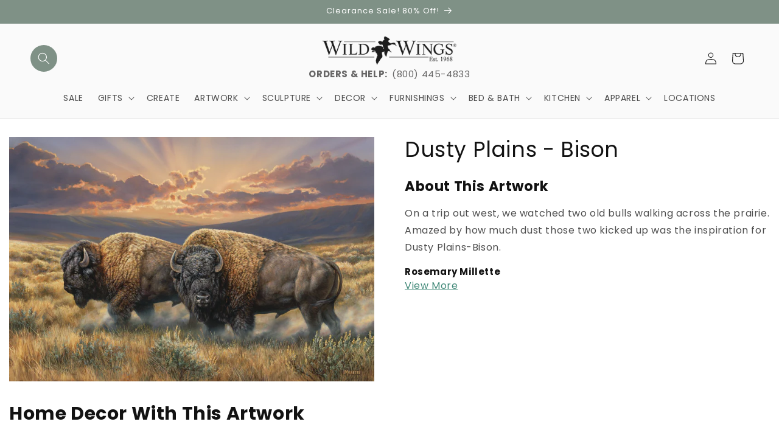

--- FILE ---
content_type: text/css
request_url: https://www.wildwings.com/cdn/shop/t/106/assets/styles.css?v=127404536484503596061750453738
body_size: -280
content:
*,*:before,*:after{box-sizing:inherit}.container{position:relative;margin:0 auto;display:-webkit-box;display:-moz-box;display:-ms-flexbox;display:-webkit-flex;display:flex;-webkit-flex-wrap:wrap;-moz-flex-wrap:wrap;-ms-flex-wrap:wrap;flex-wrap:wrap}.hero-slide .container{position:unset}.h_bar{background:#7f9186;color:#fff;font-size:15px;line-height:34px;padding:0 11px;text-transform:uppercase;margin:40px auto 12px}.sixteen,.one-whole{width:calc(100% - 20px)}.container .column,.container .columns{margin-left:10px;margin-right:10px}.sh_col{background:#fff;padding:3em 0 0;text-align:center;margin-bottom:24px}.one-fourth{width:calc(25% - 20px)}a{cursor:pointer!important}a{color:#676666;cursor:pointer;text-decoration:none}span.col_title{text-align:center;font-size:1em;text-transform:uppercase;display:inline-block;font-weight:500;font-family:Poppins,sans-serif;color:#000;width:100%}span{font-style:inherit;font-weight:inherit}
/*# sourceMappingURL=/cdn/shop/t/106/assets/styles.css.map?v=127404536484503596061750453738 */


--- FILE ---
content_type: text/javascript
request_url: https://www.wildwings.com/cdn/shop/t/106/assets/boost-sd-custom.js?v=1768864459807
body_size: -531
content:
//# sourceMappingURL=/cdn/shop/t/106/assets/boost-sd-custom.js.map?v=1768864459807
